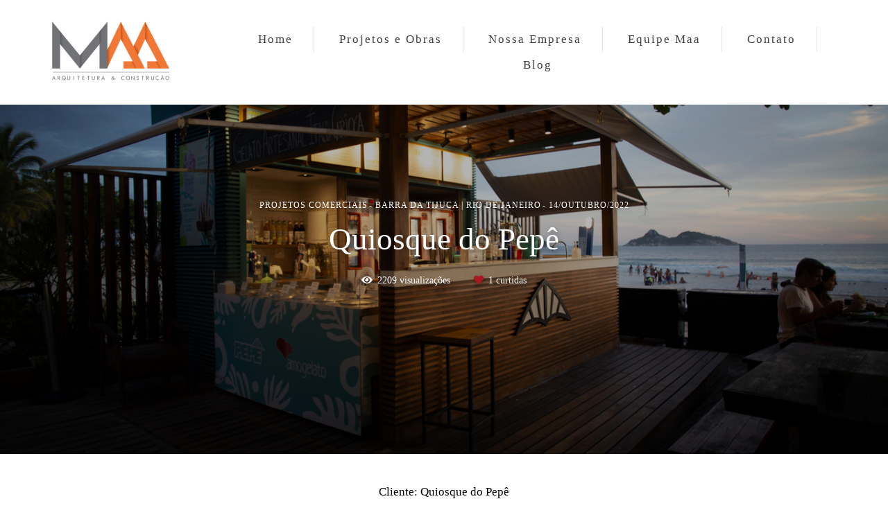

--- FILE ---
content_type: text/html; charset=utf-8
request_url: https://www.maa.arq.br/album.php?id=1079056
body_size: 9922
content:
<!DOCTYPE html>
<html lang="pt-BR">

<head>
  <title>Projetos Comerciais - Quiosque do Pepê - Barra da Tijuca | Rio de Janeiro</title>
  <meta charset="UTF-8">
  <meta name="description" content="Cliente: Quiosque do PepêLocalização: Barra da Tijuca | Rio de JaneiroAno: 2019">
  <meta name="keywords" content="projeto de interiores,arquitetura,projetos e obras,projetos de shopping,projetos de restaurantes,projetos hospitalares,projetos residenciais,projetos casas modernas,designers de interiores,design de ambientes,projetos arquitetonicos de casas,tudo sobre arquitetura e urbanismo,casas modernas projetos,casas e projetos,designer de ambientes,arquitetura corporativa,empresas de design de interiores,arquitetura e decoração,arquitetura comercial,arquitetura e design,site arquitetura,arquitetos rio de janeiro,engenharia e arquitetura,arquitetura interiores,sobre arquitetura,design de interiores rj,arquitetura e interiores,projeto arquitetonico completo,arquitetura rio de janeiro,arquitetura e engenharia,arquitetos rj,sites de arquitetos,arquitetura residencial,arquitetura projetos,projeto de arquitetura online,projeto residencial completo,projeto arquitetonico residencial,projetos arquitetonicos residenciais,melhores sites de arquitetura,arquiteto e urbanista,projetos de arquitetura residencial,projeto para casa,projetos restaurantes,arquitetos renomados,escritorio design de interiores,design e decoração,arquitetura casas modernas,dicas construção,arquitetura plantas,arquitetura ou design de interiores,dicas de reforma,decoração,arquitetura,escritório de arquitetura,escritório de arquitetura no rio de janeiro,arquitetura rio de janeiro,arquitetos rio de janeiro,projetos rio de janeiro">
  <meta name="author" content="">
  <meta property="og:title" content="Projetos Comerciais - Quiosque do Pepê - Barra da Tijuca | Rio de Janeiro">
  <meta property="og:description" content="Cliente: Quiosque do PepêLocalização: Barra da Tijuca | Rio de JaneiroAno: 2019">
  <meta property="og:type" content="article">
  <meta property="og:url" content="https://www.maa.arq.br/album.php?id=1079056">
  <meta property="og:image" itemprop="image" content="https://alfred.alboompro.com/crop/width/600/height/400/mode/jpeg/quality/70/url/storage.alboom.ninja/sites/4920/albuns/1079056/img_5203.jpg?t=1665792132">
  <meta property="og:image:type" content="image/jpeg">
  <meta property="og:image:width" content="600">
  <meta property="og:image:height" content="400">
  <meta name="viewport" content="width=device-width, initial-scale=1.0, user-scalable=yes">
  <meta name="mobile-web-app-capable" content="yes">

  
      <!-- Canonical URL -->
    <link rel="canonical" href="https://www.maa.arq.br/portfolio/projetos-comerciais/1079056-quiosque-do-pepe">
  
  <link rel="shortcut icon" type="image/png" href="https://storage.alboom.ninja/sites/4920/img/logo_maa_nova.png?t=1557957066" />  <meta name="google-site-verification" content="3GnBdCId5Yi6P0dW1BvAK12jNDbcesFeslvjjE3bx1M" />
      <link rel="stylesheet" href="https://bifrost.alboompro.com/static/boom-v3/themes/1/dist/css/main.min.css?v=2.8.594" id="cssPath">
          <link rel="stylesheet" href="https://bifrost.alboompro.com/static/boom-v3/assets/vendors/font-awesome/5.15.4/css/all.min.css?v=2.8.594">
  
  <style type="text/css">body{
  text-rendering: optimizeLegibility;
  -webkit-font-smoothing: antialiased;
  -moz-osx-font-smoothing: grayscale;
  -moz-font-feature-settings: "liga" on;
}

.mc--post .post-cover .container img {
  display: none;
}


/*SIDENAV / / / / / / / / */
.sidenav .container{
  max-width: 1200px;
}
.sidenav .banner-section .container{
  max-width: 100%;
}
.sidenav .mc--contact{
  margin-top: 40px;
}
.sidenav .main-header {
  padding: 40px 30px;
}

/**/
.sidenav .cs--last-jobs .container{
  border-radius: 0;
  margin: auto;
  background-image: none;
}
.sidenav .cs--last-jobs .container:after{
  display: none;
}
.sidenav .cs--last-jobs{
  margin-top: 0 !important;
      background-image: linear-gradient(-180deg, rgb(255, 255, 255) 20%, rgba(255, 255, 255, 0) 50%);
}
.sidenav .category-menu{
  float: none;
}
.sidenav .container.container--galleries {
  margin: 50px auto;
}
.sidenav .container.container--gallery {
  max-width: none;
}

/**/
@media screen and (min-width: 1200px) {
  .sidenav .cs--content-preview .container{
    width: 1200px;
  }
}

/* BANNER FIX / / / / / / / / */
body:not(.sidenav) .bs--cinema+.cs--last-jobs{
  margin-top: -50px;
}
body:not(.sidenav) .bs--grid+.cs--last-jobs{
  margin-top: -20px;
}
body:not(.sidenav) .bs--scrollable .cs--last-jobs{
  margin-top: -10px;
}
body:not(.sidenav) .bs--zigzag+.cs--last-jobs{
  margin-top: 30px;
}
body:not(.sidenav) .bs--parallax+.cs--last-jobs{
  margin-top: -50px;
}
@media screen and (max-width:1024px){
  .cs--last-jobs{
    margin-top:0 !important;
    padding: 0;
  }
}
@media screen and (max-width:768px){
  .bs--zigzag.banner-section .b__info{
    display:none;
  }
  .banner-section .owl-carousel .owl-nav .owl-prev{
    left: 10px;
  }
  .banner-section .owl-carousel .owl-nav .owl-next{
    right: 10px;
  }
}

.bs--zigzag .b__subtitle{
  padding-top:0px;
}
/* GENERAL / / / / / /*/

.boom-button, .cp__alboom-type{
  padding: 10px 30px;
}
/*MAIN-MENU/ / / / / / / / */
.mhm__item{
  border-right: 1px solid rgba(0,0,0,.1);
}

body:not(.sidenav) .mh__menu .mhm__item:last-child {
  padding-right: 0;
}

/*MENU-MOBILE/ / / / / / / / */
.js-fixed .nav-drawer{
  transform: translate3d(0,0,0);
}
.nav-drawer{
  /*background-color: rgba(0,0,0,.95);*/
  transform: translate3d(100%,0,0);
  -webkit-transition: all 500ms cubic-bezier(0.215, 0.610, 0.355, 1.000); 
  -moz-transition: all 500ms cubic-bezier(0.215, 0.610, 0.355, 1.000); 
  -o-transition:all 500ms cubic-bezier(0.215, 0.610, 0.355, 1.000); 
  transition: all 500ms cubic-bezier(0.215, 0.610, 0.355, 1.000); /* easeOutCubic */
}
/*.nd__button{
  background-color: transparent;
}*/
.nd__button .ndb__icon{
  background-color: rgba(57, 57, 57, 1);
}
.js-fixed .nd__button{
  background-color: transparent;
  position: fixed;
}
/*.js-fixed .nd__button .ndb__icon{
  background-color: white;
}*/
.ndc__item{
 /* font-size: 1.5rem;
  color: #fff; */
  letter-spacing: 1px;
}
.nd__social{
  background-color: transparent;
  border-top-style: none;
  font-size: 2rem;
  position: fixed;
  bottom: 40px;
  height: 50px;
  filter: brightness(3);
}
.ndsl__item:not(:first-child){
  margin-left: 20px;
}
.ndc__item:focus, .ndc__item:active {
    background-color: transparent;
}

/* HOME-PAGE/ / / / / / / / */
.bs--cinema .b__info{
  top: 50%;
}
.b__info .b__heading, .b__info .b__subtitle{
  background-color: transparent;
  text-shadow: 2px 3px 6px rgba(0,0,0,.3);
}
.b__info .b__heading{
  font-size: 4rem;
}
.b__info .b__subtitle{
  font-size: 1.5rem;
  letter-spacing: 6px;
}

/* BANNER NAV/ / / / / / / / */
.owl-carousel .owl-nav .owl-next, 
.owl-carousel .owl-nav .owl-prev {
  height: 42px;
  width: 42px;
  background-color: transparent;
  border-radius: 50%;
  position: absolute;
  transform: translateY(-50%);
  top: 50%;
}
.owl-carousel .owl-nav .owl-next{
  right:50px;
}
.owl-carousel .owl-nav .owl-prev{
  left: 50px;
}
.owl-carousel .owl-nav .owl-next:before,
.owl-carousel .owl-nav .owl-prev:before{
  content: '';
  display: block;
  border: solid #FFF;
  box-shadow: 2px 3px 6px rgba(0,0,0,.3);
  border-width: 0 2px 2px 0;
  height: 16px;
  width: 16px;
  position: absolute;
  top: 12px;
}
.owl-carousel .owl-nav .owl-next:before{
  transform: rotate(-45deg);
  left: 7px;
}
.owl-carousel .owl-nav .owl-prev:before{
  transform: rotate(135deg);
  left: 14px;
}

/*LAST-JOBS/ / / / / / / / */
.cp--album-preview .cp__header{
  min-height: 92px;
}
.cs--last-jobs{
  padding-top: 0px;
  margin-top: -50px
}

.cs--last-jobs .container{
  padding: 50px 30px 0px;
  background-color: transparent;
  position: relative;
  border-radius: 4px 4px 0px 0px;
  background-image: linear-gradient(-180deg, rgba(255,255,255,1) 20%, rgba(255,255,255,0) 50%);
}
.cs--last-jobs .container:after{
  content: '';
  position: absolute;
  display: block;
  top: -10px;
  right: 0;
  width: 100%;
  height: 100%;
  filter: blur(5px);
  opacity: .2;
  z-index: -1;
  border-radius: 4px 4px 0px 0px;
  background-image: linear-gradient(-180deg, rgba(0,0,0,1) 10%, rgba(0,0,0,0) 40%);
}
.cs--last-jobs .cs__title{
  letter-spacing: .6px;
  margin-bottom: 50px;
}

.cp--album-preview .cp__title{
  font-size: 1.7rem;
  line-height: 40px;
  margin-bottom: 15px;
}
.cp--album-preview .cp__description{
  letter-spacing: 2px;
}
.cp--album-preview .cp__city{
  letter-spacing: 1px;
  font-size: .9rem;
  opacity: .5;
}
.cp--album-preview .cp__alboom-type{
  padding: 12px 16px;
  font-size: 1.3rem;
  letter-spacing: 2px;
  transition: .2s;
  display: none !important;
}
.cp--album-preview .cp__alboom-type:hover{
  color: inherit;
}
.cp--album-preview .cp__container{
  min-height: 190px;
}
.content-preview a{
  box-shadow: 0 0 10px 1px rgba(0,0,0,.1);
  transition: all .5s;
  padding: 0px 0px 40px;
}
.cp--album-preview .cp__thumbnail img{
  width: 100%;
}
.cp--album-preview .cp__thumbnail:before{
  background-color: transparent !important;
}
.cp--album-preview a:after {
    position: absolute;
    top: 0;
    left: 0;
    width: 100%;
    height: 100%;
    transition: opacity 2s cubic-bezier(.165, .84, .44, 1);
    box-shadow: 0 8px 17px 0 rgba(0, 0, 0, .2), 0 6px 20px 0 rgba(0, 0, 0, .15);
    content: '';
    opacity: 0;
    z-index: -1;
  }
.cp--album-preview a:hover{
    transform: scale3d(1.03, 1.03, 1);
    box-shadow: 0 5px 14px 1px rgba(0,0,0,.15);
}
.cp--album-preview a:focus:after {
  opacity: 1;
}
.cp--album-preview .cst__item span{
  font-size: 1.2rem;
  margin: 5px;
}
.content-preview .content-status{
  margin-top: 8px;
}
.content-preview .content-status:before{
  background-image: url('https://storage.alboom.ninja/static/boom-v3/themes/35/dist/img/block_after_emeral.png');
  background-size: 100%;
  width: 30%;
  background-repeat: no-repeat;
  opacity: .3;
}


/*TESTIMONIALS/ / / / / / / / */
.cs--testimonials{
  margin-bottom: 0px;
  background-color: transparent;
  margin-top: 0px;
  padding: 25px 15px;
}
.cs--testimonials .container{
  background-color: #fff;
  padding-top: 40px;
  border-radius: 4px;
  box-shadow: 0 0 10px 1px rgba(0,0,0,.1);
  width: calc(1200px - 30px);
  margin: auto;
}
.tsc__text{
  font-size: 1.2rem;
  letter-spacing: .1px;
}
.testimonial-sections{
  width: calc(100% - 30px);
}

/* MOST-VIWED/ / / / / / / / */
@media screen and (max-width:1024px){
  .cs--most-viewed .cp--album-preview{
    width: 50%;
  }
  .cs--most-viewed .cp--album-preview:last-child{
    display:none;
  }
  .cs--testimonials .container {
    width: 100%;
  }
}

/*LAST-POSTS/ / / / / / / / */
.cs--last-posts{
  background-color: rgba(255,255,255,.2);
}
.cp--post-preview{
  transition: all .5s;
}
.cp--post-preview a:hover{
  transform: scale3d(1.03, 1.03, 1);
  box-shadow: 0 5px 14px 1px rgba(0,0,0,.15);
}
.cs--last-posts .cp__thumbnail:before{
  display: none;
}
.cs--last-posts .cp--post-preview .cp__alboom-type{
  display: none;
}

/*GALLERIES PAGE/ / / / / / / / */
.mc--galleries .cg__list {
  justify-content: space-between;
}
.mc--galleries .cg__list .cgl__item{
  flex-basis: calc(50% - 4px);
  margin-bottom: 8px;
}

/*JOBS-PAGE/ / / / / / / / */
.mc--jobs, .mc--blog{
  text-align: center;
}
.category-menu{
  margin: 40px auto 0px;
  max-width: 1200px;
}
.cm__item{
  letter-spacing: 1px;
}

/*BLOG-PAGE/ / / / / / / / */
.mc--blog{
  min-height: 90vh;
}
.mc--blog .cp--post-preview{
  padding: 0 12px;
  margin-bottom: 24px;
  border-radius: 2px;
}
@media screen and (max-width:1024px){
  /*.mc--blog .cp--post-preview a{*/
  /*  display: flex;*/
  /*  align-items: center;*/
  /*  padding: 4px;*/
  /*  border-radius: 2px;*/
  /*}*/
  /*.mc--blog .cp--post-preview .cp__thumbnail{*/
  /*  flex-basis: 50%;*/
  /*  height: 100%;*/
  /*  margin: 0px;*/
  /*  border-radius: 2px 0px 0px 2px;*/
  /*}*/
  .mc--blog .cp--post-preview .cp__thumbnail img{
    object-fit: cover;
    width: 100%;
    height: 100%;
  }
  .mc--blog .cp--post-preview .cp__container{
    flex-basis: 50%;
    text-align: left;
    padding: 0px 20px;
  }
  .mc--blog .cp--post-preview .cps__text{
    display: block;
  } 
  .mc--blog .cp--post-preview .cp__title{
    white-space: pre-wrap;
    line-height: 28px;
    margin-bottom: 16px;
    font-size: 20px;
  }
}
.content-preview:hover .cp__thumbnail:before{
  display: none;
}
.mc--blog .content-preview .content-status:before{
  display: none;
}
.mc--blog .cp--post-preview .cp__thumbnail .cp__alboom-type{
  display: none;
}
.mc--blog .cp--post-preview .cp__thumbnail:before{
  background-color: transparent;
}
.mc--blog .cp--post-preview .cp__thumbnail img{
  transition: all .5s ;
}
.mc--blog .cp--post-preview a:hover .cp__thumbnail img{
  transform: scale(1.04);
}
.mc--blog .cp--post-preview .cp__container .cp__additional{
  margin-bottom: 0px;
}
.mc--blog .content-status:before{
  margin-bottom: 10px;
  margin-top: -5px;
}
.mc--blog .cst__item .fa{
  opacity: .5;
} 
.mc--post .social_icons{
    font-size: 2em;
    margin-bottom: 40px;
    opacity: .6;
}


/*ALBUM-POST/ / / / / / / / */
.mc--album{
  margin-top: 0px;
}
.mc--album-grid .article-content .container{
  width: 100%;  
}
.mc--album .ac__header{
  text-shadow: 2px 3px 6px rgba(0,0,0,.3);
}
.mc--album:not(.mc--album-grid) .ac__header .ai__item{
  color: white;
  letter-spacing: 1px;
}
.mc--album-grid .ac__header .ai__item{
  color: inherit;
}
.mc--album-grid .ac__header{
  text-shadow: none;
}
.mc--album .ac__header .ac__title{
  font-size: 3.2rem;
  text-transform: none;
}
.mc--album .ac__header .social-info:before{
  display: none;
}
.mc--album .article-content .container{
  background-color: transparent;
  padding: 40px 0px 0px;
}
.mc--album .ac__content{
  text-align: center;
}
.mc--album .ac__content p{
  font-size: 1.2rem;
  line-height: 30px;
}

.mc--album .ac__image-content{
  margin-top: 30px;
}
.container--social{
  background-color: white;
  padding:10px 40px 20px;
  max-width: 1000px;
}
.mc--album-grid .ac__content{
  max-width: 1200px;
}
.mc--album-grid .ac__header{
  color: inherit;
}
.cs--related-work .cs__content{
    display: flex;
    justify-content: center;
}
.sidenav .mc--post .post-cover{
  width: 100%;
  max-width: 1200px;
  margin: auto;
  margin-top: 40px;
}
.sidenav .article-content .container,
.sidenav .mc--album .container--social{
  width: 100%;
  max-width: 1200px;
  margin: 0px auto 40px;
}

/*BLOG-POST/ / / / / / / / */
.mc--post .ac__content{
  padding: 0px 50px;
}
.mc--post .post-cover{
  margin-top: 50px;
}
.mc--post .post-cover .container{
  padding: 0px !important;
}
.mc--post .post-cover .ip__background{
  display: block;
  height: 400px;
  background-position: center center;
  background-size: cover;
  background-repeat: no-repeat;
}
/*.mc--post .post-cover .ip__fallback{*/
/*  display: none;*/
/*}*/
.mc--post .article-content .container{
  padding-top: 40px;
}
.mc--post .article-content .ac__header{
  text-align: left;
  position: relative;
  width: 70%;
  margin: auto;
  max-width: 740px;
  display: flex;
  flex-direction: column;
  padding-bottom: 0px;
}
.mc--post .ac__title{
  order: 1;
  margin-bottom: 50px;
}
.mc--post .additional-info{
  order: 0;
  margin-top: 0px;
  margin-bottom: 0px;
}
.mc--post .additional-info .ai__item{
  text-transform: none;
}
.mc--post .article-content .ac__title{
  font-size: 40px;
  text-transform: none;
  font-weight: 700;
  margin-left: -2.5px;
  width: 100%;
  margin-top: 20px;
  text-align: center;
}
.mc--post .social-info{
  margin-left: -10px; 
  opacity: .4;
  margin-bottom: 30px;
  position: absolute;
  right:0;
}
.mc--post .social-info .si__item .fa-eye{
  color: #7D7D8B;
}
.mc--post .ac__content{
  width: 100%;
}
.mc--post .ac__content{
  padding: 0;
}
.mc--post .ac__content p{
  /*font-family: Georgia;*/
  font-size: 18px;
  line-height: 38px;
  padding: 0;
  text-align: left;
  max-width: initial;
  margin: auto;
  margin-bottom: 0;
}
.bloco-post{
  max-width: 1200px;
  margin: auto;
}
.fr-view img.fr-dii.fr-fil{
  padding:0;
  margin-bottom: 20px;
}
.fr-view .bloco-post img.fr-fil.fr-dii ~ p{
  margin: initial;
  font-size: 18px;
  text-align: initial;
  font-style: initial;
}
.mc--post .social-info:before{
  display: none;
}

/*GALLERY/ / / / / / / / */
.mc--gallery .cg__title{
  margin: 50px 0px;
}

/*ABOUT - COLUMN/ / / / / / / / */
.main-content.mc--about:not(.mc--about-vertical):not(.mc--about-vertical-full):not(.mc--about-parallax){
  padding-top: 40px;
  display: flex;
  flex-direction: column;
  align-items: center;
  justify-content: space-around;
}

.main-content.mc--about-vertical-full .about-section {
  margin-bottom: 0px;
  padding: 0;
}

.about-section{
  margin: 0;
  padding: 60px 0px 0px;
  margin-bottom: 60px;
  background-color: white;
}

@media (max-width:1024px){
  .about-section{
  padding: 20px 0px 0px;
  }
  .main-content.mc--about{
    padding:0;
  }
  .mc--about .page-cover{
    padding:0px;
    height:40vh;
    width:100%;
    position:relative;
  }
  .mc--about .page-cover .container{
    padding:0px;
  }
  .mc--about .page-cover .ip__background{
    display:block;
    height:40vh;
    width:100%;
    background-size:cover;
    background-position:center center;
    position:absolute;
  }
  .mc--about .page-cover .ip__fallback{
    display:none;
  }
}

/*CONTACT/ / / / / / / / */
.contact-form{
  width: 60%;
  margin-top: 40px !important;
}
.contact-input{
  padding:16px;
  font-size: 1.2rem;
  border-radius: 0px;
  margin-bottom: 16px;
}
.information-list{
  width: 40%;
}
.page-contact .as__client-name{
  line-height: 24px;
  margin-top: 20px;
}
.asc__header:after{
  display: none;
}

@media screen and (max-width:768px){
  .mc--contact .information-list {
    width: 100%;
    margin: 20px auto;
  }
  
  .page-contact .as__client-name {
    text-align: center;
  }
}


/*FOOTER/ / / / / / / / */
.footer .fa{
  font-size: 1.5rem;
}

/*TABLET-PHONE/ / / / / / / / */
@media screen and (max-width:1024px){
  /*MENU/ / / / / / / / */
  .menu-container{
    position:relative;
  }
  /*
  .mh__menu{
    display:none;
  }
  .nd__button{
    display:block;
    position:absolute;
    top:50%;
    transform: translateY(-50%);
  }*/
  .nav-drawer{
    display:block;
  }
  .nd__content{
    margin-top:80px;
  }
  /*HOME*/
  .bs--cinema, .bs--cinema .b__container{
    height: 60vh;
  }
  .cs--last-jobs .container{
    padding: 50px 0px 0px;
  }
  .cs--last-jobs .container .cp--album-preview{
    margin-bottom:30px;
  }
  /*ALBUM-PREVIEW/ / / / / / / / */
  .cp--album-preview a:hover{
    transform: none;
  }
  /*ALBUM/ / / / / / / / */
  .mc--album .ac__header{
    width:90%;
  }
  .social-info{
    width:100%;
  }
  .social-info:before{
    display:none;
  }
  .mc--album .article-content .container {
    padding-right:0px;
    padding-left:0px;
  }
  .mc--album .article-content .ac__content{
    padding:0px 50px;
  }
  .cs--last-jobs .cp--album-preview, .cs--related-work .cp--album-preview, .page-blog .cp--post-preview{
    margin-bottom:30px;
    width:50%;
  }
  
  /*BLOG-POST/ / / / / / / / */
  .mc--post .post-cover{
    margin-top:0px;
  }
  .mc--post .post-cover .container{
    padding:0px;
  }
  /*.mc--post .post-cover .ip__background{*/
  /*  height:100%;*/
  /*}*/
  

  .mc--post .additional-info{
    display:inline-block;
  }
  .bloco-post {
    padding: 0;
  }
  .mc--post .additional-info{
    display: inline-flex;
    margin-bottom:20px;
  }
  .mc--post .social-info{
    position:relative;
    top:0px;
    right:0px;
  }
  /*BLOG-SECTION/ / / / / / / / */
  .cs--last-posts .cp--post-preview{
    width:50%;
  }
  .cs--last-posts .cp--post-preview:last-child{
    display:none;
  }
}

@media screen and (max-width:767px){
  .cs--last-jobs .cp--album-preview, 
  .cs--related-work .cp--album-preview{
    width:100%;
  }
  .post-cover .container{
    padding:0px;
  }
  .mc--post .article-content .ac__header{
    width:90%;
  }
  .mc--album .ac__header{
    top:18vh;
    margin: 0 auto 40px auto;
  }
  .mc--post .social-info{
    position:relative;
    top:0px;
    right:0px;
  }
  .mc--post .additional-info{
    display: inline-flex;
    margin-bottom:20px;
  }
  .mc--post .additional-info .ai__item{
    margin-right:30px;
  }
  .content-preview{
    width:100% !important;
  }
  
  
  /*CONTACT/ / / / / / / / */
  .contact-form-input.col-6:nth-child(even){
    padding-right: 16px;
  }
  
  /*GALLERIES/ / / / / / / / */
  .mc--galleries{
    margin-top:0px;
  }
  .mc--galleries .cg__list .cgli__link:before{
    background-color: rgba(0,0,0,0.6);
  }
  .mc--galleries .cg__list .cgli__link:before, .mc--galleries .cg__list .cgli__title{
    opacity:1;
  }
  .mc--galleries .cg__list .cgl__item{
    flex-basis:100%;
  }
  
  /*BLOG/ / / / / / / / */
  .page-blog .cp--post-preview{
    width:100%;
  }
}.boom-button, .cp__alboom-type{background-color:rgba(237, 237, 237, 1);font-family:'QuicksandLight';border-radius:12px;}
.boom-button, .cp__alboom-type, body .cp__alboom-type:hover{border-color:rgba(0, 0, 0, 0);color:rgba(0, 0, 0, 1);}
.boom-button:hover{background-color:rgba(208, 208, 208, 1);border-color:rgba(255, 255, 255, 0);color:rgba(241, 129, 27, 1);}
.mhm__item{color:rgba(64, 63, 63, 1);}
.mhm__item:hover{color:rgba(241, 129, 27, 0.96);}
.main-header{background-color:rgba(255, 255, 255, 1);}
html, body, .contact-input{color:rgba(0, 0, 0, 1);}
.cs__title{color:rgba(0, 0, 0, 1);font-family:'RobotoMonoLight';}
.fr-view a{color:rgba(241, 129, 27, 1);}
.fr-view a:hover{color:rgba(241, 129, 27, 1);}
.footer{background-color:rgba(31, 29, 28, 0.24);color:rgba(40, 39, 39, 1);}
.footer .boom-button, .footer .cp__alboom-type{background-color:rgba(249, 249, 249, 1);border-color:rgba(0, 0, 0, 0);color:rgba(41, 156, 128, 1);}
.footer .boom-button:hover, .footer .cp__alboom-type:hover{background-color:rgba(255, 255, 255, 1);border-color:rgba(0, 0, 0, 0);color:rgba(241, 129, 27, 1);}
.b__info .b__subtitle{font-family:'OpenSansCondensedLight';font-size:20px;}
.b__info{color:rgba(255, 255, 255, 1);}
.mh__menu{font-family:'OpenSansCondensedLight';}
body{background-color:rgba(107, 107, 107, 0);}
html, body{font-family:'Quicksand';font-size:14px;}
.b__info .b__heading{font-family:'OswaldLight';font-size:24px;letter-spacing:0.8px;}
.mh__menu, .mhm__item{font-size:17px;letter-spacing:2px;}
h2.cs__title{font-size:28px;letter-spacing:1px;}
.bs--grid .b__container{letter-spacing:0px;}
.mh__logo figure img{max-width:74%;max-height:74%;}
body:not(.sidenav) .mhm__item{padding:10px 30px;}
body.sidenav .mhm__item{padding-top:30px;padding-bottom:30px;}
.nav-drawer .ndc__item:hover{color:rgb(241, 129, 27);}
.content-preview:hover .cp__thumbnail:before{background-color:rgba(107, 107, 107, .8);}</style>
  


  
  
  
  
  
  <script>
    window.templateId = 1  </script>
</head>

<body ontouchstart="" class="page-album 
  ">
  
  <div class="menu-container
    mh--row mh--fluid" id="menuContainer">

    <header class="main-header mh--row mh--fluid mh--a-center" id="mainHeader">

      <div class="container">
        <a href="/" class="mh__logo" title="Página inicial de Maa Arquitetura e Construção">
          <figure>
            <img src="https://alfred.alboompro.com/resize/width/370/height/150/quality/99/url/storage.alboom.ninja/sites/4920/img/logo/logo_maa_01.png?t=1547576212" alt="Maa Arquitetura e Construção" class=" accelerated">
          </figure>
        </a>
        <nav class="mh__menu mh__menu-separator-none" id="mainMenu">

          
              <a href="/home"  class="mhm__item">
                Home              </a>

            
              <a href="/portfolio"  class="mhm__item">
                Projetos e Obras              </a>

            
              <a href="/sobre"  class="mhm__item">
                Nossa Empresa              </a>

            
              <a href="/galerias"  class="mhm__item">
                Equipe Maa              </a>

            
              <a href="/contato"  class="mhm__item">
                Contato              </a>

            
              <a href="/blog"  class="mhm__item">
                Blog              </a>

                    </nav>
      </div>
    </header>

    <nav class="nav-drawer 
      light-dark" id="navDrawer">
      <a href="/" class="nd__logo" title="Página inicial de Maa Arquitetura e Construção">'
        <figure>
          <img src="https://storage.alboom.ninja/sites/4920/img/logo/logo_maa_01.png?t=1547576212" alt="Logotipo de Maa Arquitetura e Construção">
        </figure>
      </a>
      <div class="nd__content">

        
            <a href="/home"  class="ndc__item mhm__item">
              Home            </a>

          
            <a href="/portfolio"  class="ndc__item mhm__item">
              Projetos e Obras            </a>

          
            <a href="/sobre"  class="ndc__item mhm__item">
              Nossa Empresa            </a>

          
            <a href="/galerias"  class="ndc__item mhm__item">
              Equipe Maa            </a>

          
            <a href="/contato"  class="ndc__item mhm__item">
              Contato            </a>

          
            <a href="/blog"  class="ndc__item mhm__item">
              Blog            </a>

          
      </div>

      <div class="nd__social light-dark">
        <ul class="nds-list">
                      <li class="ndsl__item mhm__item">
              <a href="https://facebook.com/MAA-ARQUITETURA-E-CONSTRU%C3%87%C3%83O-106113169490350" target="_blank" title="Facebook de Maa Arquitetura e Construção">
                <i class="fab fa-facebook-f"></i>
              </a>
            </li>
                                <li class="ndsl__item mhm__item">
              <a href="https://instagram.com/maa_arquitetura" target="_blank" title="Instagram de Maa Arquitetura e Construção">
                <i class="fab fa-instagram"></i>
              </a>
            </li>
                  </ul>
      </div>
    </nav>

    <a href="#" id="nav-hamburguer" class="nd__button no-link
        light-dark" data-toggle-class="js-fixed" data-toggle-target="menuContainer">
      <i class="ndb__icon top"></i>
      <i class="ndb__icon middle"></i>
      <i class="ndb__icon bottom"></i>
    </a>

  </div>

<main class="main-content mc--album   mc--album-parallax" id="albumPage">

      <figure class="post-cover">
      <div class="container">
        <div class="ip__background" style="background-image: url('https://storage.alboom.ninja/sites/4920/albuns/1079056/img_5203.jpg?t=1665792132');"></div>
        <picture>
          <source srcset="https://alfred.alboompro.com/resize/width/2400/quality/70/url/storage.alboom.ninja/sites/4920/albuns/1079056/img_5203.jpg?t=1665792132" media="(-webkit-min-device-pixel-ratio: 2) and (min-width: 1025px)">
          <img src="https://storage.alboom.ninja/sites/4920/albuns/1079056/img_5203.jpg?t=1665792132" alt="" class="ip__fallback">
        </picture>
      </div>
    </figure>
  
  <article class="article-content ">
    <div class="container">
      <div id="albumTextContent" class="ac__header-center">
        <header id="albumPageHeader" class="ac__header">
          <div class="additional-info">
            <h3 class="ai__item ai--category">Projetos Comerciais</h3>
            <h3 class="ai__item ai--local">Barra da Tijuca | Rio de Janeiro</h3>
                          <time class="ai__item ai--date" pubdate datetime="2022-10-14">14/Outubro/2022</time>
                      </div>
          <h1 class="ac__title">Quiosque do Pepê</h1>
          <div class="social-info" data-album-id="1079056">
                          <span class="si__item si__item-views">
                <i class="fa fa-eye"></i>
                <span class="album_views_update">2208</span> visualizações              </span>
            
                          <span class="si__item si__item-likes">
                <i class="fa fa-heart"></i>
                <span class="album_likes_update">1</span> curtidas              </span>
                      </div>
        </header>
        <div id="albumPageDescription" class="ac__content fr-view">
          <p><p>Cliente: Quiosque do Pepê</p><p>Localização: Barra da Tijuca | Rio de Janeiro</p><p>Ano: 2019</p></p>
                  </div>
      </div>

              <div id="albumPageContent" class="ac__image-content">
          
              <div class="post-image">
                <figure class="pi__container">
                  <picture id="i-33819804" class="pic__image-wrapper">
                    <source media="(-webkit-min-device-pixel-ratio: 2) and (min-width: 1025px)" srcset="[data-uri]" data-original-set="https://alfred.alboompro.com/resize/width/1200/scale/2/quality/70/url/storage.alboom.ninja/sites/4920/albuns/1079056/img_5203.jpg?t=1665792132">
                    <source media="(max-width: 1024px)" srcset="[data-uri]" data-original-set="https://alfred.alboompro.com/resize/width/1024/quality/70/url/storage.alboom.ninja/sites/4920/albuns/1079056/img_5203.jpg?t=1665792132">
                    <source media="(max-width: 768px)" srcset="[data-uri]" data-original-set="https://alfred.alboompro.com/resize/width/768/quality/70/url/storage.alboom.ninja/sites/4920/albuns/1079056/img_5203.jpg?t=1665792132">
                    <source media="(max-width: 440px)" srcset="[data-uri]" data-original-set="https://alfred.alboompro.com/resize/width/440/quality/70/url/storage.alboom.ninja/sites/4920/albuns/1079056/img_5203.jpg?t=1665792132">
                    <img class="pic__image" src="[data-uri]" data-original="https://storage.alboom.ninja/sites/4920/albuns/1079056/img_5203.jpg?t=1665792132" alt="" width="1200">
                  </picture>
                  <figcaption class="pic__caption" hidden>  </figcaption>
                                      <div class="social-actions">
                      <ul class="sa__list">
                        <li class="sal__item sali--like">
                          <a href="#" class="no-link like" data-id="33819804" data-id-album="1079056" title="Obrigado!"><i class="fa fa-heart"></i></a>                        </li>
                        <li class="sal__item sali--facebook">
                          <a href="#" rel=nofollow onclick="window.open('https://www.facebook.com/dialog/feed?app_id=882466608465785&display=popup&caption=www.maa.arq.br&link=https://www.maa.arq.br/album.php?id=1079056&redirect_uri=https://api.alboom.com.br/facebook/close.php%3Fhttps%3A%2F%2Fwww.maa.arq.br%2Falbum.php%3Fid%3D1079056&picture=https://storage.alboom.ninja/sites/4920/albuns/1079056/img_5203.jpg?t=1665792132', 'facebook', 'width=700, height=400'); return false;" data-original-title="facebook" target="_blank" class="tooltip-like" data-toggle="tooltip" data-placement="left" title="Compartilhe!"><i class="fab fa-facebook-f"></i></a>
                        </li>
                        <li class="sal__item sali--pinterest">
                          <a href="https://pinterest.com/pin/create/button/?url=https://www.maa.arq.br/album.php?id=1079056&amp;media=https://storage.alboom.ninja/sites/4920/albuns/1079056/img_5203.jpg?t=1665792132&amp;description=" target="_blank" class="tooltip-like" data-toggle="tooltip" data-placement="left" title="Pin it!" count-layout="none"><i class="fab fa-pinterest"></i></a>
                        </li>
                      </ul>
                    </div>
                                  </figure>
              </div>
          
              <div class="post-image">
                <figure class="pi__container">
                  <picture id="i-33819811" class="pic__image-wrapper">
                    <source media="(-webkit-min-device-pixel-ratio: 2) and (min-width: 1025px)" srcset="[data-uri]" data-original-set="https://alfred.alboompro.com/resize/width/1200/scale/2/quality/70/url/storage.alboom.ninja/sites/4920/albuns/1079056/img_4937.jpg?t=1665792141">
                    <source media="(max-width: 1024px)" srcset="[data-uri]" data-original-set="https://alfred.alboompro.com/resize/width/1024/quality/70/url/storage.alboom.ninja/sites/4920/albuns/1079056/img_4937.jpg?t=1665792141">
                    <source media="(max-width: 768px)" srcset="[data-uri]" data-original-set="https://alfred.alboompro.com/resize/width/768/quality/70/url/storage.alboom.ninja/sites/4920/albuns/1079056/img_4937.jpg?t=1665792141">
                    <source media="(max-width: 440px)" srcset="[data-uri]" data-original-set="https://alfred.alboompro.com/resize/width/440/quality/70/url/storage.alboom.ninja/sites/4920/albuns/1079056/img_4937.jpg?t=1665792141">
                    <img class="pic__image" src="[data-uri]" data-original="https://storage.alboom.ninja/sites/4920/albuns/1079056/img_4937.jpg?t=1665792141" alt="" width="1200">
                  </picture>
                  <figcaption class="pic__caption" hidden>  </figcaption>
                                      <div class="social-actions">
                      <ul class="sa__list">
                        <li class="sal__item sali--like">
                          <a href="#" class="no-link like" data-id="33819811" data-id-album="1079056" title="Obrigado!"><i class="fa fa-heart"></i></a>                        </li>
                        <li class="sal__item sali--facebook">
                          <a href="#" rel=nofollow onclick="window.open('https://www.facebook.com/dialog/feed?app_id=882466608465785&display=popup&caption=www.maa.arq.br&link=https://www.maa.arq.br/album.php?id=1079056&redirect_uri=https://api.alboom.com.br/facebook/close.php%3Fhttps%3A%2F%2Fwww.maa.arq.br%2Falbum.php%3Fid%3D1079056&picture=https://storage.alboom.ninja/sites/4920/albuns/1079056/img_4937.jpg?t=1665792141', 'facebook', 'width=700, height=400'); return false;" data-original-title="facebook" target="_blank" class="tooltip-like" data-toggle="tooltip" data-placement="left" title="Compartilhe!"><i class="fab fa-facebook-f"></i></a>
                        </li>
                        <li class="sal__item sali--pinterest">
                          <a href="https://pinterest.com/pin/create/button/?url=https://www.maa.arq.br/album.php?id=1079056&amp;media=https://storage.alboom.ninja/sites/4920/albuns/1079056/img_4937.jpg?t=1665792141&amp;description=" target="_blank" class="tooltip-like" data-toggle="tooltip" data-placement="left" title="Pin it!" count-layout="none"><i class="fab fa-pinterest"></i></a>
                        </li>
                      </ul>
                    </div>
                                  </figure>
              </div>
          
              <div class="post-image">
                <figure class="pi__container">
                  <picture id="i-33819810" class="pic__image-wrapper">
                    <source media="(-webkit-min-device-pixel-ratio: 2) and (min-width: 1025px)" srcset="[data-uri]" data-original-set="https://alfred.alboompro.com/resize/width/1200/scale/2/quality/70/url/storage.alboom.ninja/sites/4920/albuns/1079056/img_4993.jpg?t=1665792140">
                    <source media="(max-width: 1024px)" srcset="[data-uri]" data-original-set="https://alfred.alboompro.com/resize/width/1024/quality/70/url/storage.alboom.ninja/sites/4920/albuns/1079056/img_4993.jpg?t=1665792140">
                    <source media="(max-width: 768px)" srcset="[data-uri]" data-original-set="https://alfred.alboompro.com/resize/width/768/quality/70/url/storage.alboom.ninja/sites/4920/albuns/1079056/img_4993.jpg?t=1665792140">
                    <source media="(max-width: 440px)" srcset="[data-uri]" data-original-set="https://alfred.alboompro.com/resize/width/440/quality/70/url/storage.alboom.ninja/sites/4920/albuns/1079056/img_4993.jpg?t=1665792140">
                    <img class="pic__image" src="[data-uri]" data-original="https://storage.alboom.ninja/sites/4920/albuns/1079056/img_4993.jpg?t=1665792140" alt="" width="1200">
                  </picture>
                  <figcaption class="pic__caption" hidden>  </figcaption>
                                      <div class="social-actions">
                      <ul class="sa__list">
                        <li class="sal__item sali--like">
                          <a href="#" class="no-link like" data-id="33819810" data-id-album="1079056" title="Obrigado!"><i class="fa fa-heart"></i></a>                        </li>
                        <li class="sal__item sali--facebook">
                          <a href="#" rel=nofollow onclick="window.open('https://www.facebook.com/dialog/feed?app_id=882466608465785&display=popup&caption=www.maa.arq.br&link=https://www.maa.arq.br/album.php?id=1079056&redirect_uri=https://api.alboom.com.br/facebook/close.php%3Fhttps%3A%2F%2Fwww.maa.arq.br%2Falbum.php%3Fid%3D1079056&picture=https://storage.alboom.ninja/sites/4920/albuns/1079056/img_4993.jpg?t=1665792140', 'facebook', 'width=700, height=400'); return false;" data-original-title="facebook" target="_blank" class="tooltip-like" data-toggle="tooltip" data-placement="left" title="Compartilhe!"><i class="fab fa-facebook-f"></i></a>
                        </li>
                        <li class="sal__item sali--pinterest">
                          <a href="https://pinterest.com/pin/create/button/?url=https://www.maa.arq.br/album.php?id=1079056&amp;media=https://storage.alboom.ninja/sites/4920/albuns/1079056/img_4993.jpg?t=1665792140&amp;description=" target="_blank" class="tooltip-like" data-toggle="tooltip" data-placement="left" title="Pin it!" count-layout="none"><i class="fab fa-pinterest"></i></a>
                        </li>
                      </ul>
                    </div>
                                  </figure>
              </div>
                  </div>
            </div>
  </article>

  <section class="container container--social">
    <footer class="ac__footer">
      <div class="acf__content">
        <div class="acfc__item">
                    <h5 class="acf__title">Deixe seu comentário, compartilhe!</h4>
            <ul class="social_icons share_album"><a class="sicn__item" href="#" rel=nofollow onclick="window.open('https://www.facebook.com/dialog/feed?app_id=882466608465785&display=popup&caption=www.maa.arq.br&link=https://www.maa.arq.br/album.php?id=1079056&redirect_uri=https://api.alboom.com.br/facebook/close.php%3Fhttps%3A%2F%2Fwww.maa.arq.br%2Falbum.php%3Fid%3D1079056&picture=https://storage.alboom.ninja/sites/4920/albuns/1079056/img_5203.jpg?t=1665792132', 'facebook', 'width=700, height=400'); return false;" title="Compartilhe Quiosque do Pepê no Facebook" data-original-title="facebook"><li><i class="fab fa-facebook-f"></i></li></a><a class="sicn__item" target="_blank" title="Compartilhe Quiosque do Pepê no WhatsApp" href="whatsapp://send?text=Quiosque%20do%20Pep%C3%AA https://www.maa.arq.br/album.php?id=1079056" data-action="share/whatsapp/share" data-original-title="whatsapp" class="whatsapp"><li><i class="fab fa-whatsapp "></i></li></a><a class="sicn__item" target="_blank" title="Compartilhe Quiosque do Pepê no Twitter" href="https://twitter.com/home?status=https://www.maa.arq.br/album.php?id=1079056" data-original-title="twitter" class="twi"><li><i class="fab fa-twitter "></i></li></a><a class="sicn__item" title="Compartilhe Quiosque do Pepê no Pinterest" href="https://pinterest.com/pin/create/button/?url=https://www.maa.arq.br/album.php?id=1079056&amp;media=https://storage.alboom.ninja/sites/4920/albuns/1079056/img_5203.jpg?t=1665792132&amp;description=Quiosque do Pepê" data-original-title="pintrest" class="pint"><li><i class="fab fa-pinterest"></i></li></a></ul>        </div>
        <div class="acfc__item">
          <a class="boom-button" href="/contato" title="Entre em contato">Solicite seu orçamento</a>        </div>
      </div>
    </footer>
    <div class="fb-comments" data-href="http://www.maa.arq.br/album.php?id=1079056" data-width="100%" data-numposts="5" data-colorscheme="dark"></div>  </section>

      <section class="content-section cs--related-work cs--content-preview">
      <div class="container">
        <h2 class="cs__title">Quem viu também curtiu</h2>
        <div class="cs__content">
          

  <article class="content-preview cp--album-preview cp--type-photo col-3">
    <a href="/portfolio/projetos-comerciais/367266-maa_arquitetura_construcao_obra_comercial_shopping_projeto" title="Confira o Projetos Comerciais de Hotn' Tender | Norte Shopping">
      <div class="cp__thumbnail">
        <img src="[data-uri]" data-original="https://alfred.alboompro.com/crop/width/500/height/350/type/jpeg/quality/70/url/storage.alboom.ninja/sites/4920/albuns/367266/img_8882.jpg?t=1546026127" alt="Projetos Comerciais de Hotn' Tender | Norte Shopping">
        <span class="cp__alboom-type">Veja mais</span>
      </div>
      <div class="cp__container">
        <header class="cp__header">
          <h3 class="cp__title" title="Hotn' Tender | Norte Shopping">Hotn' Tender | Norte Shopping</h3>
          <span class="cp__additional cp__description">Projetos Comerciais </span>

          <!-- Verifica se o álbum possui o local -->
                      <span class="cp__additional cp__city">Norte Shopping - Rio de Janeiro</span>
          
        </header>
        <span class="cp__alboom-type">Veja mais</span>
        <footer class="content-status"  data-album-id=367266 >
                      <span class="cst__item cst__item-views"><i class="fa fa-eye"></i><span class="album_views_update">2101</span></span>
          
                      <span class="cst__item cst__item-likes"><i class="fa fa-heart"></i><span class="album_likes_update">18</span></span>
                  </footer>
      </div>
    </a>
  </article>
  

  <article class="content-preview cp--album-preview cp--type-photo col-3">
    <a href="/portfolio/projetos-comerciais/168084-projetos-comercias-restaurantes-maa-arquitetura" title="Confira o Projetos Comerciais de Hot N'tender | Barra Shopping">
      <div class="cp__thumbnail">
        <img src="[data-uri]" data-original="https://alfred.alboompro.com/crop/width/500/height/350/type/jpeg/quality/70/url/storage.alboom.ninja/sites/4920/albuns/168084/apartamento_arquitetura_rio-de-janeiro_maa-arquitetura_arquitetos_fotografia-de-ambiente-6.jpg?t=1506714679" alt="Projetos Comerciais de Hot N'tender | Barra Shopping">
        <span class="cp__alboom-type">Veja mais</span>
      </div>
      <div class="cp__container">
        <header class="cp__header">
          <h3 class="cp__title" title="Hot N'tender | Barra Shopping">Hot N'tender | Barra Shopping</h3>
          <span class="cp__additional cp__description">Projetos Comerciais </span>

          <!-- Verifica se o álbum possui o local -->
                      <span class="cp__additional cp__city">Loja Barra Shopping | Rio de Janeiro </span>
          
        </header>
        <span class="cp__alboom-type">Veja mais</span>
        <footer class="content-status"  data-album-id=168084 >
                      <span class="cst__item cst__item-views"><i class="fa fa-eye"></i><span class="album_views_update">1513</span></span>
          
                      <span class="cst__item cst__item-likes"><i class="fa fa-heart"></i><span class="album_likes_update">1</span></span>
                  </footer>
      </div>
    </a>
  </article>
  

  <article class="content-preview cp--album-preview cp--type-photo col-3">
    <a href="/portfolio/projetos-comerciais/168089-projetos-e-obras-maa-arquitetura" title="Confira o Projetos Comerciais de O Rei do Bacalhau | Shopping Boulevard">
      <div class="cp__thumbnail">
        <img src="[data-uri]" data-original="https://alfred.alboompro.com/crop/width/500/height/350/type/jpeg/quality/70/url/storage.alboom.ninja/sites/4920/albuns/168089/rei_do_bacalhau.jpg?t=1506714945" alt="Projetos Comerciais de O Rei do Bacalhau | Shopping Boulevard">
        <span class="cp__alboom-type">Veja mais</span>
      </div>
      <div class="cp__container">
        <header class="cp__header">
          <h3 class="cp__title" title="O Rei do Bacalhau | Shopping Boulevard">O Rei do Bacalhau | Shopping Boulevard</h3>
          <span class="cp__additional cp__description">Projetos Comerciais </span>

          <!-- Verifica se o álbum possui o local -->
                      <span class="cp__additional cp__city">Rio de Janeiro - Tijuca</span>
          
        </header>
        <span class="cp__alboom-type">Veja mais</span>
        <footer class="content-status"  data-album-id=168089 >
                      <span class="cst__item cst__item-views"><i class="fa fa-eye"></i><span class="album_views_update">1561</span></span>
          
                      <span class="cst__item cst__item-likes"><i class="fa fa-heart"></i><span class="album_likes_update">0</span></span>
                  </footer>
      </div>
    </a>
  </article>
          </div>
      </div>
    </section>
  
</main>  

  <footer class="footer f--compact " id="infoFooter">
    <div class="container">
      
              <section class="col-5 col-480-12 f__section fs--about">
          <h3 class="fs__title">Conheça um pouco da nossa história</h3>
          <div class="fs__content">
                        <img class="fsc__image"  data-original="https://alfred.alboompro.com/resize/width/300/quality/70/url/storage.alboom.ninja/sites/4920/img/sobre/foto_final_sala_logo.jpg?t=1502729372" src="[data-uri]" alt="Sobre Maa Arquitetura e Construção" />
            <div class="fsc__text">
                          A MAA Arquitetura e Construção iniciou suas atividades em 2008, logo após a formação de seu fundador, o Arquiteto Marco Antonio Azevedo. Em 2012, o Arquiteto Felipe Santos, amigo de formação, foi convidado a associar-se na empresa. Essa parceria de sucesso...              <p>
                <a href="/sobre" class="boom-button" title="Conheça um pouco mais sobre Maa Arquitetura e Construção" class="fcac__link">Saiba mais</a>
              </p>
            </div>
          </div>
        </section>
      
              <section class="col-4 col-480-12 f__section fs--facebook">
          <h3 class="fs__title">Facebook</h3>
          <div class="fs__content">
                      </div>
        </section>
      
      <section class="col-3 col-480-12 f__section fs--contact">
                  <h3 class="fs__title">Contato</h3>
          <div class="fs__content">

          <ul class="fs__info">
                        <li class="fsi__item">
              <span class="fsii__text">
                +55 (21) 31737627                                /
                +55 (21) 31737997                              </span>
            </li>
            
            
                        <li class="fsi__item">
              <span class="fsii__text">
                contatos@maa.arq.br              </span>
            </li>
            
                          <li class="fsi__item">
                <address class="fsii_address">
                  <span class="fsii__text">
                                        Estrada Campo da Areia, 202, Cep|22.743-310                     - Pechincha                  </span>
                </address>
              </li>
            
                        <li class="fsi__item">
              <span class="fsii__text">
                Rio de Janeiro                 / RJ              </span>
            </li>
            
          </ul>
        
                      
<ul class="social-list">
      <li class="sl__item">
      <a href="https://facebook.com/MAA-ARQUITETURA-E-CONSTRU%C3%87%C3%83O-106113169490350" target="_blank" title="Facebook de Maa Arquitetura e Construção">
        <i class="fab fa-facebook-f"></i>
      </a>
  </li>
      <li class="sl__item">
      <a href="https://instagram.com/maa_arquitetura" target="_blank" title="Instagram de Maa Arquitetura e Construção">
        <i class="fab fa-instagram"></i>
      </a>
  </li>
        <li class="sl__item">
      <a href="https://pinterest.com/arquiteturamaa" target="_blank" title="Pinterest de Maa Arquitetura e Construção">
        <i class="fab fa-pinterest"></i>
      </a>
  </li>
            </ul>
          
                      <a class="boom-button" href="/contato" title="Entre em contato">Contato</a>                  </div>
      </section>
    </div>
  </footer>

  
  
  
    <div class="main-footer" id="mainFooter">
    <a href="#" id="goTop" class="go-top fade no-link" title="Ir para o topo">
      <i class="fa fa-chevron-up"></i>
    </a>

          <div class="footer-alboom">
        <div class="container alboom-credits">
          <a href="https://www.alboompro.com/?ref=1686" target="_blank" title="Alboom - Prosite">
            Feito com <b>Alboom</b>                      </a>
        </div>
      </div>
      </div>

  <script src="https://bifrost.alboompro.com/static/boom-v3/assets/vendors/libj/2.2.4/libj.min.js?v=2.8.594"></script>

  
  
  

  
      <script src="https://bifrost.alboompro.com/static/boom-v3/dist/main.min.js?v=2.8.594"></script>
  
  
  
  
  
  
  
  
    </body>

  </html>